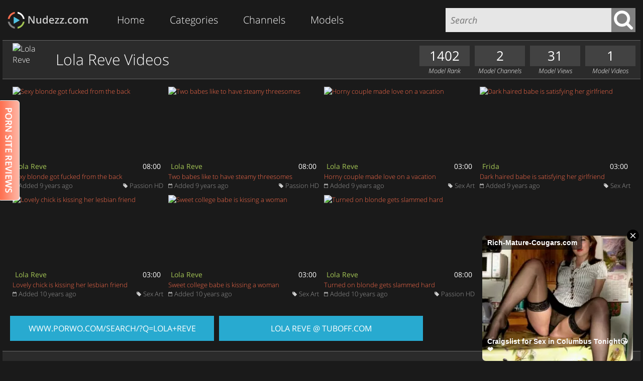

--- FILE ---
content_type: text/html; charset=UTF-8
request_url: https://www.nudezz.com/l/lola-reve/
body_size: 7667
content:
<!DOCTYPE html>
<html lang="en">
<head>
<title>Lola Reve - Nude Girls</title>
<meta http-equiv="content-type" content="text/html; charset=utf-8">
<meta name="viewport" content="width=1280">
<meta name="apple-mobile-web-app-title" content="Nudezz.com">
<link rel="apple-touch-icon" sizes="76x76" href="/touch-icon-ipad.png">
<link rel="apple-touch-icon" sizes="120x120" href="/touch-icon-iphone-retina.png">
<link rel="apple-touch-icon" sizes="152x152" href="/touch-icon-ipad-retina.png">
<style type="text/css">
body,div,dl,dt,dd,ul,ol,li,h1,h2,h3,h4,h5,h6,pre,form,fieldset,input,p,blockquote,th,td{margin:0;padding:0}fieldset,img{border:0}img,object,embed{vertical-align:bottom}address,caption,cite,code,dfn,em,th,var{font-style:normal;font-weight:normal}ol,ul{list-style:none}caption,th{text-align:left}q:before,q:after{content:''}a *,input[type="submit"]{cursor:pointer}input,textarea,select{vertical-align:middle;outline:none;-webkit-appearance:none;-webkit-border-radius:0;border:none}body{background-color:#1a1a1a;color:#ffffff}body,input,textarea{font-family:'Open Sans',sans-serif;font-weight:300}a{color:#fff;text-decoration:none}.wrap{margin:0 10px}header,section,footer{display:block;width:1270px;margin:0 auto}header:after,section:after,footer:after,header nav:after,.wrap:after,.left:after,.right:after,.thumbs .thumb:after,.sites .site:after,form:after,.after:after{display:block;clear:both;content:''}section section{width:1240px;margin:10px 5px}.left{float:left}.right{float:right}header{height:80px}header .logo{float:left;min-width:173px;height:80px;background:url('/images/logo.png') left center no-repeat;background-image:url('/images/logo.svg'),none;background-size:173px 57px}header .logo a{display:block;text-indent:-9999px;width:173px;height:57px;margin-top:12px}header nav{float:left;margin:0 20px}header nav li{list-style:none;display:block;float:left}header nav>li{position:relative}header nav>li a{display:block;font-size:20px;font-weight:300;padding:0 25px;height:80px;line-height:80px;color:#ffffff}header nav>li>a{background-color:#1a1a1a}header nav>li:hover>a{background-color:#4d4d4d}header nav>li.active>a{background-color:#2b2b2b}header nav>li ul{display:none;background-color:#4d4d4d;position:absolute;top:78px;left:0;z-index:100;width:555px;padding:4px;-webkit-box-shadow:4px 4px 5px 0px rgba(0, 0, 0, 0.75);-moz-box-shadow:4px 4px 5px 0px rgba(0, 0, 0, 0.75);box-shadow:4px 4px 5px 0px rgba(0, 0, 0, 0.75)}header nav>li ul.chars{width:533px}header nav>li:hover ul{display:block}header nav>li.active>ul{background-color:#2b2b2b}header nav>li ul li{display:block;float:left}header nav>li ul li a{display:block;color:#ffffff;width:163px;height:33px;padding:0 7px;margin:0 4px;line-height:33px;font-size:16px}header nav>li ul.chars li a{width:33px;padding:0px;text-align:center}header nav>li ul li a:hover{color:#4d4d4d;background-color:#ffffff}header nav>li ul li a em{float:right;font-weight:300;color:#fe6d4c}header nav>li ul li a:hover em{color:#e75a3a}header form{float:right}header form input{float:left;height:48px;margin:16px 0;padding:0 10px;font-size:18px}header form input[type="text"]{font-style:italic;font-weight:400;background-color:#e6e6e6;width:310px}header form input[type="submit"]{background:#808080 url('/images/search_submit.png') center no-repeat;text-indent:-9999px;width:48px;height:48px}header form input[type="submit"]:hover,header form input[type="submit"]:focus{background-color:#4d4d4d}footer{padding-top:10px}footer p,footer p a{color:#bdbdbd}footer p:first-child,footer p:first-child a{color:#999999}footer a{text-decoration:underline}footer a:hover{text-decoration:none}footer .left{font-size:11px}footer .left p{white-space:pre-line}footer .left p:first-child{font-size:12px}footer .right{font-size:14px;text-align:center;min-width:300px}#overlay.blur{-webkit-filter:blur(1px);-moz-filter:blur(1px);-ms-filter:blur(1px);-o-filter:blur(1px);filter:blur(1px)}hgroup{background-color:#2b2b2b;border:1px solid #666666;border-left:none;border-right:none;position:relative;height:76px;margin:0 -10px}hgroup h1,hgroup h2,hgroup h3,hgroup h4{font-size:30px;line-height:42px;font-weight:300;margin:17px 0;padding-left:20px;float:left}div>h5,aside>h5,hgroup>h5{display:block;height:35px;line-height:35px;font-size:12px;font-weight:300;text-transform:uppercase;padding-left:5px}hgroup h6{float:right;width:100px;margin:10px 10px 0 0;font-size:13px;font-weight:300;font-style:italic;text-align:center;white-space:nowrap}hgroup h6 em{background-color:#fe6d4c;font-size:26px;font-weight:normal;display:block;height:41px;line-height:41px}.models hgroup img{width:66px;height:66px;border-radius:50%;float:left;margin-top:5px;margin-left:20px}.models hgroup h6 em{background-color:#424242}.models hgroup h6:nth-child(2) em{background-color:#fe6d4c}#models hgroup h6 em{background-color:#a4c555}.thumb{overflow:hidden;position:relative;float:left;margin:5px}.thumb>a{white-space:nowrap;overflow:hidden;text-overflow:ellipsis;font-size:13px}.thumb>a,.thumb>a>img{display:block}#videos .thumbs .ad{float:right;width:300px;height:422px;margin:5px;overflow:hidden}#videos .ad .ad300x250,#videos .ad .ad300x97{margin-top:5px;width:300px}#videos .ad .ad300x97 a{display:block;text-align:center;text-transform:uppercase;text-decoration:underline;color:#5bc2dd;font-size:16px}#videos .ad .ad300x97 a:hover{color:#ffffff}#videos .ad .ad300x97 img{width:300px;height:97px}#videos .thumbs .ad.bottom{float:left}#videos .ad .ad300x500{position:relative;width:300px;height:392px;overflow:hidden;font-size:0}#videos .ad .ad300x500 .slide{position:absolute;top:0}#videos1 .thumbs .ad.bottom{float:left;background-color:#272727;border:1px solid #828180;width:298px;height:420px}#videos1 .ad.bottom h5{margin:10px 20px}#videos1 .ad .ad260x340{background-color:#50c3e0;width:260px;height:340px;margin:0 auto}#videos .thumb{width:300px}#videos .thumb a{color:#fe6d4c}#videos .thumb a:hover{color:#e75a3a}#videos .thumb a img,#videos .thumb a div.rollover{width:300px;height:170px}#videos .thumbs p{height:60px;color:#bfbfbf;font-size:13px;font-weight:300;line-height:15px;margin:5px 0}#videos .thumb:hover p{color:#ffffff}#videos .thumb .models,#videos .thumb .length{position:absolute;top:147px;padding:2px 5px;font-size:14px;font-weight:400;background:url('/images/opacity.png')}#videos .thumb .models{left:0}#videos .thumb .models a{color:#a4c555}#videos .thumb .models a:hover{color:#b4ff00}#videos .thumb .length{right:0}#videos .thumb .date,#videos .thumb .site,#videos .thumb .site a{font-size:13px;color:#999999}#videos .thumb .date{float:left;background:url(/images/icon_date.png) left center no-repeat;background-size:8px 9px;padding-left:12px}#videos .thumb .site{float:right;background:url(/images/icon_site.png) left center no-repeat;background-size:9px 9px;padding-left:13px}#videos .thumb .site a:hover{color:#e5e5e5}#models .thumbs{width:1242px;margin:10 4px}#models .thumb{width:187px;margin:0 10px;padding-bottom:3px}#models .thumb a{color:#a4c555}#models .thumb a:hover{color:#b4ff00}#models .thumb a img{width:187px;height:187px}#models .thumb i{display:block;position:absolute;top:18px;right:0;background:url('/images/opacity.png');padding:0 5px;min-width:15px;height:25px;line-height:25px;font-size:16px;font-weight:600;font-style:normal;text-align:center;color:#ffffff}#models .thumb p{margin:0 2px;font-size:13px;font-weight:300;color:#bfbfbf}#models .thumb:hover p{color:#ffffff}#models .thumb p em{float:right}#categories .thumb{width:300px}#categories .thumb a{color:#fe6d4c}#categories .thumb a:hover{color:#e75a3a}#categories .thumb a img{width:300px;height:170px}#categories .thumb p{height:90px;color:#bfbfbf;font-size:13px;font-weight:300;line-height:15px;margin-top:5px}#categories .thumb:hover p{color:#ffffff}#videos .site .cover{float:left;margin-right:10px}#videos .site .cover a{position:relative;color:#ffffff}#videos .site .cover a,#videos .site .cover b,#videos .site .cover img{display:block;width:200px;height:200px}#videos .site .cover a b{display:none;position:absolute;top:0;left:0;text-align:center;background:url('/images/opacity.png');line-height:200px}#videos .site .cover a:hover b{display:block}#videos .site .desc{color:#b2b2b2;font-size:17px;font-style:italic}#videos .site .desc b{color:#ffffff;font-size:18px;font-weight:400}#videos .site .count{margin-top:5px}#videos .site .link{font-size:40px;text-align:center;margin-top:10px}#videos .site .link a{color:#ffffff;text-decoration:underline}#videos .site .link a:hover{text-decoration:none}#videos .site+.site{border-top:1px solid #b2b2b2;margin-top:10px;padding-top:10px}#galleries .thumb{width:300px}#galleries .thumb a{color:#fe6d4c}#galleries .thumb a:hover{color:#e75a3a}#galleries .thumb a img{width:300px;height:450px}section .all{text-align:center}section .all a{font-size:40px;text-decoration:underline}section .all a:hover{text-decoration:none}section#models .all a{color:#a4c555}section#models .all a:hover{color:#b4ff00}section#categories .all a,section#related .all a{color:#fe6d4c}section#categories .all a:hover,section#related .all a:hover{color:#e75a3a}section#buttons .wrap{margin:20px 10px}section#buttons a{width:406px;height:50px;margin:0 5px;line-height:50px;background-color:#28aad0;text-transform:uppercase;color:#ffffff;display:block;float:left;text-align:center;text-decoration:none;font-weight:400}section#buttons a:hover{background-color:#35bfe9}#video>.left{width:930px;padding-right:10px}#video .video{width:930px}#video .video a{text-decoration:underline}#video .video a:hover{text-decoration:none}#video .related{float:left;width:200px;padding:10px 0}#video .related a,#related .thumb a{display:block;color:#fe6d4c;font-size:13px;font-weight:300;line-height:16px}#video .related a:hover,#related .thumb a:hover{color:#e75a3a}#video .related a img{display:block;width:200px;height:auto}#related .thumb a img,#related .thumb a div.rollover{width:240px;height:137px}#video .ad{float:right;width:300px;padding:10px 0}#video .ad .ad300{width:300px;height:250px;margin-top:5px}#related .thumb{width:240px;margin:2px 4px}.related .thumb{margin:0 0 5px 0}#video aside.related+aside.related{margin-left:6px}#video aside.related,#video aside.related a{width:215px}#video aside.related a img,#video aside.related a div.rollover{width:215px;height:123px}#video .banner{margin-bottom:4px;background-color:#2b2b2b;text-align:center;padding:10px}#video .banner b{display:block;font-size:13px;font-weight:300;margin-bottom:3px}#video .cover{float:left;text-align:center}#video .cover a{display:block;color:#a4c555;font-size:13px;font-weight:normal;line-height:16px}#video .cover a:hover{color:#b4ff00}#video .cover a img{display:block;width:122px;height:122px}#video .info{float:left;width:640px;padding:0 7px;font-size:13px}#video .info h3{color:#bfbfbf;font-weight:400;margin:5px 0}#video .info>div{display:block;padding:2px 0}#video .info .categories a{color:#fe6d4c}#video .info .categories a:hover{color:#e75a3a}#video .info .models a{color:#a4c555}#video .info .models a:hover{color:#b4ff00}#video .info .addthis_sharing_toolbox{margin-top:3px}#rating{float:right;width:154px;color:#ffffff;text-align:center}#rating input,#rating span{display:block;background-position:center;background-repeat:no-repeat;height:75px}#rating input{background-color:#404040;width:75px;text-indent:-9999px;cursor:pointer}#rating span{width:100%}#rating span,#rating input[value="1"]{background-image:url('/images/rate_up.png');float:left}#rating.negative span,#rating input[value="0"]{background-image:url('/images/rate_down.png');float:right}#rating input:hover{background-color:#4d4d4d}#rating em{display:block;background-color:#a4c555;font-size:25px;font-weight:700;line-height:48px;height:48px;margin-top:79px}#rating.negative em{background-color:#fe6d4c}#rating i{font-size:13px;font-weight:300}.video_comments{clear:both;margin:10px 0 15px 0}.video_comments>ul{height:40px;font-size:12px;text-align:center}.video_comments>ul li{background-color:#2b2b2b;width:250px;height:35px;line-height:35px;float:left;padding:0 20px;cursor:pointer}.video_comments>ul li+li{margin-left:5px}.video_comments>ul li.review{width:620px}.video_comments>ul li.active,.video_comments>ul li:hover.active{border-bottom:5px solid #2b2b2b;background-color:#2b2b2b;cursor:default}.video_comments>ul li:hover{background-color:#4d4d4d}.video_comments>div{display:none;background-color:#2b2b2b;padding:10px}.video_comments>div.active{display:block}.video_comments .block_review{font-size:12px}.video_comments .block_review .right{float:none;position:relative;padding-left:210px;overflow:hidden}.video_comments .block_review .left{float:none;position:absolute;top:0;left:0}.video_comments .block_review .left img{width:200px;height:200px}.video_comments .block_review p{font-weight:300;font-size:13px;line-height:17px;text-align:justify;margin-top:1px;margin-bottom:10px}.video_comments .block_review a{width:508px;height:36px;background-color:#4d4d4d;text-transform:uppercase;color:#ffffff;display:block;float:left;text-align:center;text-decoration:none;line-height:36px}.video_comments .block_review a+a{margin-left:4px}.video_comments .block_review a:hover{background-color:#666666}.video_comments .block_review a.visit{background-color:#e75a3a}.video_comments .block_review a.visit:hover{background-color:#fe6d4c}.video_comments .block_comment span{font-size:14px;display:block}.video_comments .block_comment input,.video_comments .block_comment textarea{font-size:16px;margin-bottom:4px}.video_comments .block_comment input{height:22px;line-height:22px}.video_comments .block_comment textarea{width:1220px;height:85px;padding:0;resize:vertical}.video_comments .block_comment input[type="text"],.video_comments .block_comment textarea{padding:4px 5px}.video_comments .block_comment input[type="submit"]{color:#ffffff;background-color:#4d4d4d;font-size:14px;text-transform:uppercase;padding:0 10px;height:30px}.video_comments .block_comment input[type="submit"]:hover{background-color:#666666}.video_comments .block_comment .left span{display:inline}.video_comments .block_comment .left img{width:100px;height:30px}.video_comments .block_comment .left input{width:100px;margin:0}.video_comments .block_comments .row{background:url('/images/comments_icon_user.png') 0 3px no-repeat}.video_comments .block_comments .row+.row{margin-top:5px}.video_comments .block_comments span{display:block;margin-left:35px;font-size:12px;color:#bfbfbf}.video_comments .block_comments span:first-child{font-size:15px;font-weight:400;color:#a4c555}.video_comments .block_comments p{font-size:14px}.dmca h2,.dmca form,.dmca form>*{margin:10px 0;display:block}.dmca h3{margin:30px;text-align:center}.dmca textarea,.dmca input[type="text"]{width:1230px}.dmca input{height:30px;padding:0 10px}.dmca textarea{resize:vertical;min-height:150px;padding:7px 10px}.dmca input[type="submit"]{width:150px;color:#ffffff;background-color:#4d4d4d;font-size:14px;text-transform:uppercase}.dmca input[type="submit"]:hover{background-color:#666666}.pagination{font-size:14px;font-weight:400;overflow:hidden;text-align:left;margin:10px 0}.pagination li{margin-left:2px;display:inline-block;vertical-align:top;text-align:center;line-height:29px}.pagination li:first-child{margin-left:0}.pagination b{display:block;font-size:18px;font-weight:300;margin:2px}.pagination a{color:#ffffff;background:#595959}.pagination a:hover,.pagination a:focus{background:#a4c555}.pagination a,.pagination span{display:block;width:29px;padding:2px}.pagination span.item-active{background:#fe6d4c}.search-null{margin:30px;text-align:center;font-style:italic}#advertising .ad300{float:left;width:300px;height:250px;margin:16px 0}#advertising .ad300+.ad300{margin-left:16px}#advertising hgroup .right{margin:28px 20px}#advertising hgroup .right a{text-decoration:underline}#advertising hgroup .right a:hover{text-decoration:none}.thumb a div.rollover{display:none;clear:both;content:'';background-repeat:no-repeat;background-position:center 0}#player_ad{position:absolute;z-index:300;width:300px;height:auto;padding:20px;background-color:#1b1b1b;display:none}#player_ad>iframe{width:300px;height:200px;margin:10px 0}#player_ad>span,#player_ad>div{cursor:pointer;display:block;text-align:center;color:#ffffff}#player_ad>span{position:absolute;top:-12px;right:-12px;width:25px;height:25px;line-height:25px;font-weight:700;background-color:#4d4d4d}#player_ad>div{height:50px;line-height:50px;font-weight:600;font-size:23px;background:#fe6d4c url('/images/icon_play.png') 50px center no-repeat;padding-left:15px}#divExoLayerWrapper #divExoLayer .close{float:right;width:45px;height:17px;cursor:pointer;background-color:#1a1a1a;color:#ffffff;font-size:12px}.counter{display:none}@font-face{font-family:'Open Sans';font-style:normal;font-weight:300;src:local('Open Sans Light'), local('OpenSans-Light'), url(https://fonts.gstatic.com/s/opensans/v10/DXI1ORHCpsQm3Vp6mXoaTRampu5_7CjHW5spxoeN3Vs.woff2) format('woff2');unicode-range:U+0000-00FF, U+0131, U+0152-0153, U+02C6, U+02DA, U+02DC, U+2000-206F, U+2074, U+20AC, U+2212, U+2215, U+E0FF, U+EFFD, U+F000}@font-face{font-family:'Open Sans';font-style:italic;font-weight:300;src:local('Open Sans Light Italic'), local('OpenSansLight-Italic'), url(https://fonts.gstatic.com/s/opensans/v10/PRmiXeptR36kaC0GEAetxtTIkQYohD4BpHvJ3NvbHoA.woff2) format('woff2');unicode-range:U+0000-00FF, U+0131, U+0152-0153, U+02C6, U+02DA, U+02DC, U+2000-206F, U+2074, U+20AC, U+2212, U+2215, U+E0FF, U+EFFD, U+F000}@font-face{font-family:'Open Sans';font-style:normal;font-weight:400;src:local('Open Sans'), local('OpenSans'), url(https://fonts.gstatic.com/s/opensans/v10/cJZKeOuBrn4kERxqtaUH3ZBw1xU1rKptJj_0jans920.woff2) format('woff2');unicode-range:U+0000-00FF, U+0131, U+0152-0153, U+02C6, U+02DA, U+02DC, U+2000-206F, U+2074, U+20AC, U+2212, U+2215, U+E0FF, U+EFFD, U+F000}@font-face{font-family:'Open Sans';font-style:italic;font-weight:400;src:local('Open Sans Italic'), local('OpenSans-Italic'), url(https://fonts.gstatic.com/s/opensans/v10/xjAJXh38I15wypJXxuGMBogp9Q8gbYrhqGlRav_IXfk.woff2) format('woff2');unicode-range:U+0000-00FF, U+0131, U+0152-0153, U+02C6, U+02DA, U+02DC, U+2000-206F, U+2074, U+20AC, U+2212, U+2215, U+E0FF, U+EFFD, U+F000}@font-face{font-family:'Open Sans';font-style:normal;font-weight:700;src:local('Open Sans Bold'), local('OpenSans-Bold'), url(https://fonts.gstatic.com/s/opensans/v10/k3k702ZOKiLJc3WVjuplzBampu5_7CjHW5spxoeN3Vs.woff2) format('woff2');unicode-range:U+0000-00FF, U+0131, U+0152-0153, U+02C6, U+02DA, U+02DC, U+2000-206F, U+2074, U+20AC, U+2212, U+2215, U+E0FF, U+EFFD, U+F000}
</style>
</head>
<body>
<header>
	<div class="wrap">
		<div class="logo"><a href="/">Erotic Videos</a></div>
		<nav>
			<li><a href="/">Home</a></li>
			<li>
				<a href="/categories/">Categories</a>
				<ul>
					<li><a href="/asian/">Asian<em>41</em></a></li>
					<li><a href="/big-tits/">Big Tits<em>1088</em></a></li>
					<li><a href="/blondes/">Blondes<em>1459</em></a></li>
					<li><a href="/brunettes/">Brunettes<em>3685</em></a></li>
					<li><a href="/couple/">Couple<em>1560</em></a></li>
					<li><a href="/ebony/">Ebony<em>16</em></a></li>
					<li><a href="/fetish/">Fetish<em>55</em></a></li>
					<li><a href="/group-sex/">Group Sex<em>236</em></a></li>
					<li><a href="/hairy-pussy/">Hairy Pussy<em>106</em></a></li>
					<li><a href="/high-heels/">High Heels<em>984</em></a></li>
					<li><a href="/lesbians/">Lesbians<em>625</em></a></li>
					<li><a href="/massage/">Massage<em>80</em></a></li>
					<li><a href="/outdoor/">Outdoor<em>649</em></a></li>
					<li><a href="/redhead/">Redhead<em>320</em></a></li>
					<li><a href="/sex-toys/">Sex Toys<em>577</em></a></li>
					<li><a href="/shaved-pussy/">Shaved Pussy<em>4757</em></a></li>
					<li><a href="/small-tits/">Small Tits<em>1703</em></a></li>
					<li><a href="/solo/">Solo<em>2910</em></a></li>
					<li><a href="/stockings/">Stockings<em>400</em></a></li>
					<li><a href="/threesome/">Threesome<em>235</em></a></li>
					<li><a href="https://www.tuboff.com/" target="_blank">Tuboff.com</a></li>
					<li><a href="https://www.humphole.com/" target="_blank">Porn Tube</a></li>
					<li><a href="https://www.tubetwat.com/" target="_blank">PornTube</a></li>
									</ul>
			</li>
			<li>
				<a href="/sites/">Channels</a>
				<ul>
					<li><a href="/sites/21naturals/">21 Naturals<em>285</em></a></li>
					<li><a href="/sites/alsscan/">ALS Scan<em>100</em></a></li>
					<li><a href="/sites/babes/">Babes.com<em>620</em></a></li>
					<li><a href="/sites/erroticaarchives/">Errotica Archives<em>301</em></a></li>
					<li><a href="/sites/eternaldesire/">Eternal Desire<em>32</em></a></li>
					<li><a href="/sites/femjoy/">FemJoy<em>42</em></a></li>
					<li><a href="/sites/hollyrandall/">Holly Randall<em>359</em></a></li>
					<li><a href="/sites/joymii/">Joymii<em>178</em></a></li>
					<li><a href="/sites/mcnudes/">MC Nudes<em>20</em></a></li>
					<li><a href="/sites/metart/">Met Art<em>571</em></a></li>
					<li><a href="/sites/michaelninn/">Michael Ninn<em>197</em></a></li>
					<li><a href="/sites/nubilefilms/">Nubile Films<em>228</em></a></li>
					<li><a href="/sites/nubiles/">Nubiles.net<em>741</em></a></li>
					<li><a href="/sites/nutabu/">Nutabu<em>59</em></a></li>
					<li><a href="/sites/passionhd/">Passion HD<em>790</em></a></li>
					<li><a href="/sites/rylskyart/">Rylsky Art<em>48</em></a></li>
					<li><a href="/sites/sexart/">Sex Art<em>394</em></a></li>
					<li><a href="/sites/stunning18/">Stunning 18<em>103</em></a></li>
					<li><a href="/sites/thelifeerotic/">The Life Erotic<em>107</em></a></li>
					<li><a href="/sites/vivthomas/">Viv Thomas<em>112</em></a></li>
					<li><a href="https://www.porwo.com/" target="_blank">Porn Tube</a></li>
				</ul>
			</li>
			<li>
				<a href="/models/">Models</a>
				<ul class="chars">
					<li><a href="/a/">A</a></li>
					<li><a href="/b/">B</a></li>
					<li><a href="/c/">C</a></li>
					<li><a href="/d/">D</a></li>
					<li><a href="/e/">E</a></li>
					<li><a href="/f/">F</a></li>
					<li><a href="/g/">G</a></li>
					<li><a href="/h/">H</a></li>
					<li><a href="/i/">I</a></li>
					<li><a href="/j/">J</a></li>
					<li><a href="/k/">K</a></li>
					<li><a href="/l/">L</a></li>
					<li><a href="/m/">M</a></li>
					<li><a href="/n/">N</a></li>
					<li><a href="/o/">O</a></li>
					<li><a href="/p/">P</a></li>
					<li><a href="/q/">Q</a></li>
					<li><a href="/r/">R</a></li>
					<li><a href="/s/">S</a></li>
					<li><a href="/t/">T</a></li>
					<li><a href="/u/">U</a></li>
					<li><a href="/v/">V</a></li>
					<li><a href="/w/">W</a></li>
					<li><a href="/x/">X</a></li>
					<li><a href="/y/">Y</a></li>
					<li><a href="/z/">Z</a></li>
				</ul>
			</li>
		</nav>
		<form action="/search/" method="GET">
			<input type="text" name="q" placeholder="Search" autofocus>
			<input type="submit" value="Search">
		</form>
	</div>
</header>
<div id="overlay">
  <section id="videos" class="models">
    <div class="wrap">
      <hgroup>
        <img src="https://stream.nudezz.com/images/no_preview.png" alt="Lola Reve">
        <h1>Lola Reve Videos</h1>
        <h6><em>1</em> Model Videos</h6>
        <h6><em>31</em> Model Views</h6>
        <h6><em>2</em> Model Channels</h6>
        <h6><em>1402</em> Model Rank</h6>
      </hgroup>
      <section class="thumbs">
        <div class="thumb">
          <a href="/l/lola-reve/11177/" rel="rollover">
            <img src="https://stream.nudezz.com/videos/11000/11177/thumb.jpg" alt="Sexy blonde got fucked from the back">
            Sexy blonde got fucked from the back
          </a>
          <span class="models"><a href="/l/lola-reve/">Lola Reve</a></span>
          <span class="length">08:00</span>
          <span class="date">Added 9 years ago</span>
          <span class="site"><a href="/sites/passionhd/">Passion HD</a></span>
        </div>
        <div class="thumb">
          <a href="/l/lola-reve/11144/" rel="rollover">
            <img src="https://stream.nudezz.com/videos/11000/11144/thumb.jpg" alt="Two babes like to have steamy threesomes">
            Two babes like to have steamy threesomes
          </a>
          <span class="models"><a href="/l/lola-reve/">Lola Reve</a></span>
          <span class="length">08:00</span>
          <span class="date">Added 9 years ago</span>
          <span class="site"><a href="/sites/passionhd/">Passion HD</a></span>
        </div>
        <div class="thumb">
          <a href="/l/lola-reve/10854/" rel="rollover">
            <img src="https://stream.nudezz.com/videos/10000/10854/thumb.jpg" alt="Horny couple made love on a vacation">
            Horny couple made love on a vacation
          </a>
          <span class="models"><a href="/l/lola-reve/">Lola Reve</a></span>
          <span class="length">03:00</span>
          <span class="date">Added 9 years ago</span>
          <span class="site"><a href="/sites/sexart/">Sex Art</a></span>
        </div>
        <div class="thumb">
          <a href="/f/frida/10675/" rel="rollover">
            <img src="https://stream.nudezz.com/videos/10000/10675/thumb.jpg" alt="Dark haired babe is satisfying her girlfriend">
            Dark haired babe is satisfying her girlfriend
          </a>
          <span class="models"><a href="/f/frida/">Frida</a></span>
          <span class="length">03:00</span>
          <span class="date">Added 9 years ago</span>
          <span class="site"><a href="/sites/sexart/">Sex Art</a></span>
        </div>
        <div class="thumb">
          <a href="/l/lola-reve/10862/" rel="rollover">
            <img src="https://stream.nudezz.com/videos/10000/10862/thumb.jpg" alt="Lovely chick is kissing her lesbian friend">
            Lovely chick is kissing her lesbian friend
          </a>
          <span class="models"><a href="/l/lola-reve/">Lola Reve</a></span>
          <span class="length">03:00</span>
          <span class="date">Added 10 years ago</span>
          <span class="site"><a href="/sites/sexart/">Sex Art</a></span>
        </div>
        <div class="thumb">
          <a href="/l/lola-reve/10638/" rel="rollover">
            <img src="https://stream.nudezz.com/videos/10000/10638/thumb.jpg" alt="Sweet college babe is kissing a woman">
            Sweet college babe is kissing a woman
          </a>
          <span class="models"><a href="/l/lola-reve/">Lola Reve</a></span>
          <span class="length">03:00</span>
          <span class="date">Added 10 years ago</span>
          <span class="site"><a href="/sites/sexart/">Sex Art</a></span>
        </div>
        <div class="thumb">
          <a href="/l/lola-reve/9368/" rel="rollover">
            <img src="https://stream.nudezz.com/videos/9000/9368/thumb.jpg" alt="Turned on blonde gets slammed hard">
            Turned on blonde gets slammed hard
          </a>
          <span class="models"><a href="/l/lola-reve/">Lola Reve</a></span>
          <span class="length">08:00</span>
          <span class="date">Added 10 years ago</span>
          <span class="site"><a href="/sites/passionhd/">Passion HD</a></span>
        </div>
      </section>

    </div>
  </section>
<section id="buttons">
  <div class="wrap">
    <a href="https://www.porwo.com/search/?q=Lola+Reve" target="_blank">www.porwo.com/search/?q=Lola+Reve</a>
    <a href="https://www.tuboff.com/pornstars/lola-reve/" target="_blank">Lola Reve @ Tuboff.com</a>
  </div>
</section><section id="advertising">
	<div class="wrap">
		<hgroup>
			<h4>Advertising</h4>
			<div class="right">
			</div>
		</hgroup>
		<div class="ad300">
<script async type="application/javascript" src="https://a.magsrv.com/ad-provider.js"></script>
<ins class="eas6a97888e" data-zoneid="1034904"></ins>
<script>(AdProvider = window.AdProvider || []).push({"serve": {}});</script>
		</div>
		<div class="ad300">
<script async type="application/javascript" src="https://a.magsrv.com/ad-provider.js"></script>
<ins class="eas6a97888e" data-zoneid="1034906"></ins>
<script>(AdProvider = window.AdProvider || []).push({"serve": {}});</script>
		</div>
		<div class="ad300">
<script async type="application/javascript" src="https://a.magsrv.com/ad-provider.js"></script>
<ins class="eas6a97888e" data-zoneid="1034908"></ins>
<script>(AdProvider = window.AdProvider || []).push({"serve": {}});</script>
		</div>
		<div class="ad300">
<script async type="application/javascript" src="https://a.magsrv.com/ad-provider.js"></script>
<ins class="eas6a97888e" data-zoneid="1034912"></ins>
<script>(AdProvider = window.AdProvider || []).push({"serve": {}});</script>
		</div>

		<iframe src="https://www.imediacrew.club/iframe/?thumbs=12&width=25&padding=4&border=1&color=fff&hover=ffffff&duration=1&random=1&utm_source=iframe&utm_medium=iframe_thumbs&utm_campaign=Nudezz" scrolling="no" frameborder="no" width="1250" height="538"></iframe>

	</div>
</section>
<footer class="after">
	<div class="right">
		<p>
			<a href="/">Home</a>
			|
			<a href="/categories/">Categories</a>
			|
			<a href="/sites/">Channels</a>
			|
			<a href="/models/">Models</a>
		</p>
		<p>
			<a href="/terms/" rel="nofollow">Terms</a>
			|
			<a href="/privacy/" rel="nofollow">Privacy Policy</a>
			|
			<a href="/2257/" rel="nofollow">2257</a>
			|
			<a href="/dmca/" rel="nofollow">DMCA</a>
			|
			<a href="https://m.nudezz.com/l/lola-reve/?mobile">Mobile Version</a>
		</p>
	</div>
	<div class="left">
		<p>Friends: 
						<a href="https://www.themilf.net/">TheMILF.net</a>, <a href="https://bestlistofporn.com/" title="The only porn page you will ever need!">Best List of Porn</a>, <a href="https://www.iwantporn.net" title="i want porn ">Best porn sites</a>
		</p>
		<p>2014-2026 &copy; www.Nudezz.com</p>
		<p>ALL RIGHTS RESERVED. Reproduction in any form is forbidden.
			18 U.S.C. 2257 Record-Keeping Requirements Compliance Statement.</p>
	</div>
</footer>
</div>
<script type="text/javascript" src="/js/jquery-1.10.2.min.js"></script>
<script type="text/javascript" src="/js/functions-1706005327.min.js"></script>
<script type="text/javascript" src="https://s7.addthis.com/js/300/addthis_widget.js#pubid=imediacrew" async="async"></script>

<script async type="application/javascript" src="https://a.magsrv.com/ad-provider.js"></script>
<ins class="eas6a97888e" data-zoneid="1034914"></ins>
<script>(AdProvider = window.AdProvider || []).push({"serve": {}});</script>


<script type="text/javascript">
var __htapop = {};
var uk1vxjeajpx = "https:\/\/arid-aside.com\/p?zoneId=1843921-1844012&sId=desktop";
(function() {
    var s = document.createElement('script');
    var x = document.getElementsByTagName('script')[0];
    s.src   = uk1vxjeajpx;
    s.type  = 'text/javascript';
    s.async = true;
    x.parentNode.insertBefore(s, x);
})();
</script>


<script type="text/javascript">
	(function(i,s,o,g,r,a,m){i['GoogleAnalyticsObject']=r;i[r]=i[r]||function(){
	(i[r].q=i[r].q||[]).push(arguments)},i[r].l=1*new Date();a=s.createElement(o),
	m=s.getElementsByTagName(o)[0];a.async=1;a.src=g;m.parentNode.insertBefore(a,m)
	})(window,document,'script','//www.google-analytics.com/analytics.js','ga');
	ga('create', 'UA-52856269-1', 'auto');
	ga('send', 'pageview');
</script>
<style type="text/css">#review{position:fixed;z-index:999;left:0;top:200px;width:39px;height:200px;}</style>
<div id="review"><a href="https://www.babesandstars.com/sites/" target="_blank"><img src="/images/psr_bas.png" alt="Porn Site Reviews"></a></div>


<script defer src="https://static.cloudflareinsights.com/beacon.min.js/vcd15cbe7772f49c399c6a5babf22c1241717689176015" integrity="sha512-ZpsOmlRQV6y907TI0dKBHq9Md29nnaEIPlkf84rnaERnq6zvWvPUqr2ft8M1aS28oN72PdrCzSjY4U6VaAw1EQ==" data-cf-beacon='{"version":"2024.11.0","token":"6cf334c7a09e4e41b7f7037e57b0cb80","r":1,"server_timing":{"name":{"cfCacheStatus":true,"cfEdge":true,"cfExtPri":true,"cfL4":true,"cfOrigin":true,"cfSpeedBrain":true},"location_startswith":null}}' crossorigin="anonymous"></script>
</body>
</html>